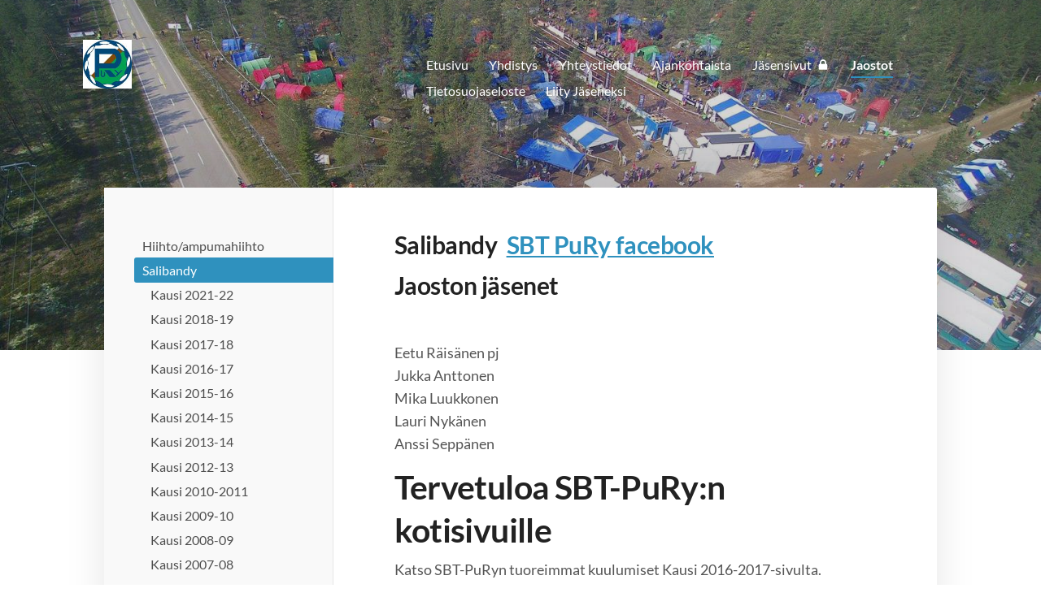

--- FILE ---
content_type: text/html; charset=utf-8
request_url: https://www.puolanganryhti.com/jaostot/salibandy/
body_size: 5571
content:
<!DOCTYPE html>
<html class="no-js" lang="fi">

<head>
  <title>Salibandy - Puolangan Ryhti</title>
  <meta charset="utf-8">
  <meta name="viewport" content="width=device-width,initial-scale=1.0">
  <link rel="preconnect" href="https://fonts.avoine.com" crossorigin>
  <link rel="preconnect" href="https://bin.yhdistysavain.fi" crossorigin>
  <script data-cookieconsent="ignore">
    document.documentElement.classList.replace('no-js', 'js')
  </script>
  
  <link href="https://fonts.avoine.com/fonts/lato/ya.css" rel="stylesheet" class="font-import">
  <link rel="stylesheet" href="/@css/browsing-1.css?b1769511820s1674738474192">
  
<link rel="canonical" href="https://www.puolanganryhti.com/jaostot/salibandy/"><meta name="description" content="Salibandy SBT PuRy facebook Jaoston jäsenet Eetu Räisänen pj Jukka Anttonen Mika Luukkonen Lauri Nykänen Anssi Seppänen Tervetuloa SBT-PuRy:n kotisivuille Katso SBT-PuRyn tuoreimmat kuulumiset Kausi…"><link rel="image_src" href="https://bin.yhdistysavain.fi/1584268/tgM3R1qR5lmMK49PGhMD0YwvRb@1200&#x3D;8CTs0hXRI7/SBT-PuRy%202022-23.jpg"><link rel="icon" href="https://bin.yhdistysavain.fi/1584268/dRLDIkKhNvd71sNdmWrQ0YobgU@32&#x3D;oLLrUUN1h6/ryhtilogo.png" type="image/png" sizes="32x32"/><meta itemprop="name" content="Salibandy"><meta itemprop="url" content="https://www.puolanganryhti.com/jaostot/salibandy/"><meta itemprop="image" content="https://bin.yhdistysavain.fi/1584268/tgM3R1qR5lmMK49PGhMD0YwvRb@1200&#x3D;8CTs0hXRI7/SBT-PuRy%202022-23.jpg"><meta property="og:type" content="website"><meta property="og:title" content="Salibandy"><meta property="og:url" content="https://www.puolanganryhti.com/jaostot/salibandy/"><meta property="og:image" content="https://bin.yhdistysavain.fi/1584268/tgM3R1qR5lmMK49PGhMD0YwvRb@1200&#x3D;8CTs0hXRI7/SBT-PuRy%202022-23.jpg"><meta property="og:image:width" content="1200"><meta property="og:image:height" content="800"><meta property="og:description" content="Salibandy SBT PuRy facebook Jaoston jäsenet Eetu Räisänen pj Jukka Anttonen Mika Luukkonen Lauri Nykänen Anssi Seppänen Tervetuloa SBT-PuRy:n kotisivuille Katso SBT-PuRyn tuoreimmat kuulumiset Kausi…"><meta property="og:site_name" content="Puolangan Ryhti"><meta name="twitter:card" content="summary_large_image"><meta name="twitter:title" content="Salibandy"><meta name="twitter:description" content="Salibandy SBT PuRy facebook Jaoston jäsenet Eetu Räisänen pj Jukka Anttonen Mika Luukkonen Lauri Nykänen Anssi Seppänen Tervetuloa SBT-PuRy:n kotisivuille Katso SBT-PuRyn tuoreimmat kuulumiset Kausi…"><meta name="twitter:image" content="https://bin.yhdistysavain.fi/1584268/tgM3R1qR5lmMK49PGhMD0YwvRb@1200&#x3D;8CTs0hXRI7/SBT-PuRy%202022-23.jpg"><link rel="preload" as="image" href="https://bin.yhdistysavain.fi/1584268/j9ghJHBGuZux492mgUwf0XUJ6v/ryhtilogo.jpeg"><link rel="preload" as="image" href="https://bin.yhdistysavain.fi/1584268/PRIO2MEZNrY9WWZmCHyc0XUJDY/KRV2016_Ilmakuva_7.jpg" imagesrcset="https://bin.yhdistysavain.fi/1584268/PRIO2MEZNrY9WWZmCHyc0XUJDY@500&#x3D;H6JUhtysbW/KRV2016_Ilmakuva_7.jpg 500w, https://bin.yhdistysavain.fi/1584268/PRIO2MEZNrY9WWZmCHyc0XUJDY@1000&#x3D;2T0cxCXwvn/KRV2016_Ilmakuva_7.jpg 1000w, https://bin.yhdistysavain.fi/1584268/PRIO2MEZNrY9WWZmCHyc0XUJDY@1500&#x3D;CUvLxykbTH/KRV2016_Ilmakuva_7.jpg 1500w, https://bin.yhdistysavain.fi/1584268/PRIO2MEZNrY9WWZmCHyc0XUJDY/KRV2016_Ilmakuva_7.jpg 2048w">

  
  <script type="module" src="/@res/ssr-browsing/ssr-browsing.js?b1769511820"></script>
</head>

<body data-styles-page-id="1">
  
  
  <div id="app" class=""><a class="skip-link noindex" href="#start-of-content">Siirry sivun sisältöön</a><div class="bartender"><!----><div class="d4-mobile-bar noindex"><!----><div class="d4-mobile-bar__col d4-mobile-bar__col--fill"><button class="d4-mobile-bar__item d4-offcanvas-toggle" data-bartender-toggle="top"><span aria-hidden="true" class="icon d4-offcanvas-toggle__icon"><svg style="fill: currentColor; width: 17px; height: 17px" width="1792" height="1792" viewBox="0 0 1792 1792" xmlns="http://www.w3.org/2000/svg">
  <path d="M1664 1344v128q0 26-19 45t-45 19h-1408q-26 0-45-19t-19-45v-128q0-26 19-45t45-19h1408q26 0 45 19t19 45zm0-512v128q0 26-19 45t-45 19h-1408q-26 0-45-19t-19-45v-128q0-26 19-45t45-19h1408q26 0 45 19t19 45zm0-512v128q0 26-19 45t-45 19h-1408q-26 0-45-19t-19-45v-128q0-26 19-45t45-19h1408q26 0 45 19t19 45z"/>
</svg>
</span><span class="d4-offcanvas-toggle__text">Valikko</span></button></div><!----></div><div class="d4-canvas d4-default bartender__content"><header><div class="d4-background-layers"><div class="d4-background-layer d4-background-layer--brightness"></div><div class="d4-background-layer d4-background-layer--overlay"></div><div class="d4-background-layer d4-background-layer--fade"></div></div><div class="d4-header-wrapper"><!----><div class="flex"><div class="flex__logo"><a class="d4-logo d4-logo--horizontal d4-logo--legacy noindex" href="/"><div class="d4-logo__image"></div><div class="d4-logo__textWrap"><span class="d4-logo__text">Puolangan Ryhti</span></div></a></div><div class="flex__nav"><nav class="d4-main-nav"><ul class="d4-main-nav__list" tabindex="-1"><!--[--><li class="d4-main-nav__item d4-main-nav__item--level-1"><a class="d4-main-nav__link" href="/" aria-current="false"><!----><span class="d4-main-nav__title">Etusivu</span><!----></a><!----></li><li class="d4-main-nav__item d4-main-nav__item--level-1"><a class="d4-main-nav__link" href="/yhdistys/" aria-current="false"><!----><span class="d4-main-nav__title">Yhdistys</span><!----></a><!----></li><li class="d4-main-nav__item d4-main-nav__item--level-1"><a class="d4-main-nav__link" href="/yhteystiedot/" aria-current="false"><!----><span class="d4-main-nav__title">Yhteystiedot</span><!----></a><!----></li><li class="d4-main-nav__item d4-main-nav__item--level-1"><a class="d4-main-nav__link" href="/uutiset/" aria-current="false"><!----><span class="d4-main-nav__title">Ajankohtaista</span><!----></a><!----></li><li class="d4-main-nav__item d4-main-nav__item--level-1"><a class="d4-main-nav__link" href="/jasensivut/" aria-current="false"><!----><span class="d4-main-nav__title">Jäsensivut</span><span aria-hidden="true" class="icon d4-main-nav__icon"><svg style="fill: currentColor; width: 10px; height: 10px" width="1792" height="1792" viewBox="0 0 1792 1792" xmlns="http://www.w3.org/2000/svg">
  <path d="M640 768h512v-192q0-106-75-181t-181-75-181 75-75 181v192zm832 96v576q0 40-28 68t-68 28h-960q-40 0-68-28t-28-68v-576q0-40 28-68t68-28h32v-192q0-184 132-316t316-132 316 132 132 316v192h32q40 0 68 28t28 68z"/>
</svg>
</span></a><!----></li><li class="d4-main-nav__item d4-main-nav__item--level-1 d4-main-nav__item--parent nav__item--has-children"><a class="d4-main-nav__link" href="/jaostot/" aria-current="false"><!----><span class="d4-main-nav__title">Jaostot</span><!----></a><!----></li><li class="d4-main-nav__item d4-main-nav__item--level-1"><a class="d4-main-nav__link" href="/tietosuojaseloste/" aria-current="false"><!----><span class="d4-main-nav__title">Tietosuojaseloste</span><!----></a><!----></li><li class="d4-main-nav__item d4-main-nav__item--level-1"><a class="d4-main-nav__link" href="/liity-jaseneksi/" aria-current="false"><!----><span class="d4-main-nav__title">Liity Jäseneksi</span><!----></a><!----></li><!--]--></ul></nav></div></div></div><!--[--><!--]--></header><div class="d4-canvas-wrapper"><div class="has-children content"><aside><nav class="d4-sub-nav"><ul class="d4-sub-nav__list" tabindex="-1"><!--[--><li class="d4-sub-nav__item d4-sub-nav__item--level-1"><a class="d4-sub-nav__link" href="/jaostot/hiihto/" aria-current="false"><!----><span class="d4-sub-nav__title">Hiihto/ampumahiihto</span><!----></a><!----></li><li class="d4-sub-nav__item d4-sub-nav__item--level-1 d4-sub-nav__item--parent d4-sub-nav__item--current nav__item--has-children"><a class="d4-sub-nav__link" href="/jaostot/salibandy/" aria-current="page"><!----><span class="d4-sub-nav__title">Salibandy</span><!----></a><!--[--><!----><ul class="d4-sub-nav__list" tabindex="-1" id="nav__list--336" aria-label="Sivun Salibandy alasivut"><!--[--><li class="d4-sub-nav__item d4-sub-nav__item--level-2"><a class="d4-sub-nav__link" href="/jaostot/salibandy/kausi-2021-22/" aria-current="false"><!----><span class="d4-sub-nav__title">Kausi 2021-22</span><!----></a><!----></li><li class="d4-sub-nav__item d4-sub-nav__item--level-2"><a class="d4-sub-nav__link" href="/jaostot/salibandy/kausi-2018-19/" aria-current="false"><!----><span class="d4-sub-nav__title">Kausi 2018-19</span><!----></a><!----></li><li class="d4-sub-nav__item d4-sub-nav__item--level-2"><a class="d4-sub-nav__link" href="/jaostot/salibandy/kausi-2017-18/" aria-current="false"><!----><span class="d4-sub-nav__title">Kausi 2017-18</span><!----></a><!----></li><li class="d4-sub-nav__item d4-sub-nav__item--level-2"><a class="d4-sub-nav__link" href="/jaostot/salibandy/kausi-2016-17/" aria-current="false"><!----><span class="d4-sub-nav__title">Kausi 2016-17</span><!----></a><!----></li><li class="d4-sub-nav__item d4-sub-nav__item--level-2"><a class="d4-sub-nav__link" href="/jaostot/salibandy/kausi-2015-16/" aria-current="false"><!----><span class="d4-sub-nav__title">Kausi 2015-16</span><!----></a><!----></li><li class="d4-sub-nav__item d4-sub-nav__item--level-2"><a class="d4-sub-nav__link" href="/jaostot/salibandy/kausi-2014-15/" aria-current="false"><!----><span class="d4-sub-nav__title">Kausi 2014-15</span><!----></a><!----></li><li class="d4-sub-nav__item d4-sub-nav__item--level-2"><a class="d4-sub-nav__link" href="/jaostot/salibandy/kausi-2013-14/" aria-current="false"><!----><span class="d4-sub-nav__title">Kausi 2013-14</span><!----></a><!----></li><li class="d4-sub-nav__item d4-sub-nav__item--level-2"><a class="d4-sub-nav__link" href="/jaostot/salibandy/kausi_2012-13/" aria-current="false"><!----><span class="d4-sub-nav__title">Kausi 2012-13</span><!----></a><!----></li><li class="d4-sub-nav__item d4-sub-nav__item--level-2"><a class="d4-sub-nav__link" href="/jaostot/salibandy/kausi_2010-2011/" aria-current="false"><!----><span class="d4-sub-nav__title">Kausi 2010-2011</span><!----></a><!----></li><li class="d4-sub-nav__item d4-sub-nav__item--level-2"><a class="d4-sub-nav__link" href="/jaostot/salibandy/kausi_2009-10/" aria-current="false"><!----><span class="d4-sub-nav__title">Kausi 2009-10</span><!----></a><!----></li><li class="d4-sub-nav__item d4-sub-nav__item--level-2"><a class="d4-sub-nav__link" href="/jaostot/salibandy/kausi_2008-09/" aria-current="false"><!----><span class="d4-sub-nav__title">Kausi 2008-09</span><!----></a><!----></li><li class="d4-sub-nav__item d4-sub-nav__item--level-2"><a class="d4-sub-nav__link" href="/jaostot/salibandy/kausi_2007-08/" aria-current="false"><!----><span class="d4-sub-nav__title">Kausi 2007-08</span><!----></a><!----></li><!--]--></ul><!--]--></li><li class="d4-sub-nav__item d4-sub-nav__item--level-1"><a class="d4-sub-nav__link" href="/jaostot/suunnistus/" aria-current="false"><!----><span class="d4-sub-nav__title">Suunnistus</span><!----></a><!----></li><li class="d4-sub-nav__item d4-sub-nav__item--level-1"><a class="d4-sub-nav__link" href="/jaostot/jaakiekko2/" aria-current="false"><!----><span class="d4-sub-nav__title">Jääkiekko</span><!----></a><!----></li><li class="d4-sub-nav__item d4-sub-nav__item--level-1"><a class="d4-sub-nav__link" href="/jaostot/lentopallo/" aria-current="false"><!----><span class="d4-sub-nav__title">Lentopallo</span><!----></a><!----></li><!--]--></ul></nav><div class="zone-container"><div class="zone" data-zone-id="75sidebar"><!----><!--[--><!--[--><div class="widget-container" id="wc-S8VmlGun7gYzpMbPaOpM"><!----></div><!--]--><!--]--><!----></div><!----></div></aside><main role="main" id="start-of-content"><div class="zone-container"><div class="zone" data-zone-id="50main"><!----><!--[--><!--[--><div class="widget-container" id="wc-kkXb2fDkuP7exq0TUHwf"><div id="widget-kkXb2fDkuP7exq0TUHwf" class="widget widget-text"><!--[--><div><h2>Salibandy  <a href="https://www.facebook.com/search/top?q=sbt%20pury" rel="noopener" target="_blank">SBT PuRy facebook</a></h2></div><!--]--></div></div><!--]--><!--[--><div class="widget-container" id="wc-6hk589RmODhIhmAWoZnz"><div id="widget-6hk589RmODhIhmAWoZnz" class="widget widget-text"><!--[--><div><h2>Jaoston jäsenet</h2><p> </p><p>Eetu Räisänen pj       <br />Jukka Anttonen<br />Mika Luukkonen<br />Lauri Nykänen<br />Anssi Seppänen</p></div><!--]--></div></div><!--]--><!--[--><div class="widget-container" id="wc-72R7sPTFV3NwHtWTRI9i"><div id="widget-72R7sPTFV3NwHtWTRI9i" class="widget widget-text"><!--[--><div><h1>Tervetuloa SBT-PuRy:n kotisivuille</h1><p>Katso SBT-PuRyn tuoreimmat kuulumiset Kausi 2016-2017-sivulta. Tervetuloa Kannustamaan.</p><p> </p><p>   </p></div><!--]--></div></div><!--]--><!--[--><div class="widget-container" id="wc-w4PuHDPmR8VAVAt1kTrh"><div id="widget-w4PuHDPmR8VAVAt1kTrh" class="widget widget-image"><!--[--><figure class="widget-image__figure"><div class="d4-image-container" style="max-width:2048px;"><div style="padding-bottom:66.650390625%;"><img src="https://bin.yhdistysavain.fi/1584268/tgM3R1qR5lmMK49PGhMD0YwvRb@1000=h4LursAKSY/SBT-PuRy%202022-23.jpg" srcset="https://bin.yhdistysavain.fi/1584268/tgM3R1qR5lmMK49PGhMD0YwvRb@500=OwCzq6RYYf/SBT-PuRy%202022-23.jpg 500w, https://bin.yhdistysavain.fi/1584268/tgM3R1qR5lmMK49PGhMD0YwvRb@1000=h4LursAKSY/SBT-PuRy%202022-23.jpg 1000w, https://bin.yhdistysavain.fi/1584268/tgM3R1qR5lmMK49PGhMD0YwvRb@1500=tCNkJh1GF2/SBT-PuRy%202022-23.jpg 1500w, https://bin.yhdistysavain.fi/1584268/tgM3R1qR5lmMK49PGhMD0YwvRb/SBT-PuRy%202022-23.jpg 2048w" width="2048" height="1365" alt></div></div><figcaption class="widget-image__figcaption">Joukkue kaudella 2022-23</figcaption></figure><!--]--></div></div><!--]--><!--[--><div class="widget-container" id="wc-8GsZ2QnfprNpbjOnaSnL"><div id="widget-8GsZ2QnfprNpbjOnaSnL" class="widget widget-image"><!--[--><figure class="widget-image__figure"><div class="d4-image-container" style="max-width:326px;"><div style="padding-bottom:66.56441717791411%;"><img src="https://bin.yhdistysavain.fi/1584268/C09ZQ2JkqPSETFDqNXYw0XUJOc/SBT-PuRy.jpeg" width="326" height="217" alt></div></div><figcaption class="widget-image__figcaption">Joukkue kaudella 2012-13</figcaption></figure><!--]--></div></div><!--]--><!--[--><div class="widget-container" id="wc-PCJmG61ROUPjQxyxq0LE"><div id="widget-PCJmG61ROUPjQxyxq0LE" class="widget widget-image"><!--[--><figure class="widget-image__figure"><div class="d4-image-container" style="max-width:940px;"><div style="padding-bottom:56.276595744680854%;"><img src="https://bin.yhdistysavain.fi/1584268/NTKHrVHDwMuMaLOUtbEx0XUJOd/20151017_184521.jpeg" srcset="https://bin.yhdistysavain.fi/1584268/NTKHrVHDwMuMaLOUtbEx0XUJOd@500=g5w8A5vix3/20151017_184521.jpeg 500w, https://bin.yhdistysavain.fi/1584268/NTKHrVHDwMuMaLOUtbEx0XUJOd/20151017_184521.jpeg 940w" width="940" height="529" alt></div></div><figcaption class="widget-image__figcaption">Joukkue kaudella 2015-16</figcaption></figure><!--]--></div></div><!--]--><!--]--><!----></div><!----></div></main></div><footer class="d4-footer"><div class="d4-footer__wrap flex"><div class="d4-footer__copylogin copylogin"><span><a id="login-link" href="/@admin/website/?page=%2Fjaostot%2Fsalibandy%2F" target="_top" rel="nofollow" aria-label="Kirjaudu sivustolle"> © </a> Puolangan Ryhti</span></div><div class="d4-footer__menu footer-menu" data-widget-edit-tip=""><ul><!----><!----><li class="footer-menu__iconItem"><a class="footer-menu__iconLink" href="https://www.facebook.com/groups/647522073350555" target="_blank"><span aria-hidden="true" class="icon footer-menu__icon"><svg style="fill: currentColor; width: 16px; height: 16px" width="1792" height="1792" viewBox="0 0 1792 1792" xmlns="http://www.w3.org/2000/svg" fill="#819798">
  <path d="M1343 12v264h-157q-86 0-116 36t-30 108v189h293l-39 296h-254v759h-306v-759h-255v-296h255v-218q0-186 104-288.5t277-102.5q147 0 228 12z"/>
</svg>
</span><span class="sr-only">Facebook</span></a></li><!----><!----><li><a href="https://www.yhdistysavain.fi" class="made-with" target="_blank" rel="noopener">Tehty Yhdistysavaimella</a></li></ul></div></div></footer></div></div><div class="d4-offcanvas d4-offcanvas--top bartender__bar bartender__bar--top" aria-label="Valikko" mode="float"><!----><nav class="d4-mobile-nav"><ul class="d4-mobile-nav__list" tabindex="-1"><!--[--><li class="d4-mobile-nav__item d4-mobile-nav__item--level-1"><a class="d4-mobile-nav__link" href="/" aria-current="false"><!----><span class="d4-mobile-nav__title">Etusivu</span><!----></a><!----></li><li class="d4-mobile-nav__item d4-mobile-nav__item--level-1"><a class="d4-mobile-nav__link" href="/yhdistys/" aria-current="false"><!----><span class="d4-mobile-nav__title">Yhdistys</span><!----></a><!----></li><li class="d4-mobile-nav__item d4-mobile-nav__item--level-1"><a class="d4-mobile-nav__link" href="/yhteystiedot/" aria-current="false"><!----><span class="d4-mobile-nav__title">Yhteystiedot</span><!----></a><!----></li><li class="d4-mobile-nav__item d4-mobile-nav__item--level-1"><a class="d4-mobile-nav__link" href="/uutiset/" aria-current="false"><!----><span class="d4-mobile-nav__title">Ajankohtaista</span><!----></a><!----></li><li class="d4-mobile-nav__item d4-mobile-nav__item--level-1"><a class="d4-mobile-nav__link" href="/jasensivut/" aria-current="false"><!----><span class="d4-mobile-nav__title">Jäsensivut</span><span aria-hidden="true" class="icon d4-mobile-nav__icon"><svg style="fill: currentColor; width: 10px; height: 10px" width="1792" height="1792" viewBox="0 0 1792 1792" xmlns="http://www.w3.org/2000/svg">
  <path d="M640 768h512v-192q0-106-75-181t-181-75-181 75-75 181v192zm832 96v576q0 40-28 68t-68 28h-960q-40 0-68-28t-28-68v-576q0-40 28-68t68-28h32v-192q0-184 132-316t316-132 316 132 132 316v192h32q40 0 68 28t28 68z"/>
</svg>
</span></a><!----></li><li class="d4-mobile-nav__item d4-mobile-nav__item--level-1 d4-mobile-nav__item--parent d4-mobile-nav__item--has-children"><a class="d4-mobile-nav__link" href="/jaostot/" aria-current="false"><!----><span class="d4-mobile-nav__title">Jaostot</span><!----></a><!--[--><button class="navExpand navExpand--active" data-text-expand="Näytä sivun Jaostot alasivut" data-text-unexpand="Piilota sivun Jaostot alasivut" aria-label="Näytä sivun Jaostot alasivut" aria-controls="nav__list--326" aria-expanded="true"><span aria-hidden="true" class="icon navExpand__icon navExpand__icon--plus"><svg style="fill: currentColor; width: 14px; height: 14px" width="11" height="11" viewBox="0 0 11 11" xmlns="http://www.w3.org/2000/svg">
  <path d="M11 5.182v.636c0 .227-.08.42-.24.58-.158.16-.35.238-.578.238H6.636v3.546c0 .227-.08.42-.238.58-.16.158-.353.238-.58.238h-.636c-.227 0-.42-.08-.58-.24-.16-.158-.238-.35-.238-.578V6.636H.818c-.227 0-.42-.08-.58-.238C.08 6.238 0 6.045 0 5.818v-.636c0-.227.08-.42.24-.58.158-.16.35-.238.578-.238h3.546V.818c0-.227.08-.42.238-.58.16-.158.353-.238.58-.238h.636c.227 0 .42.08.58.24.16.158.238.35.238.578v3.546h3.546c.227 0 .42.08.58.238.158.16.238.353.238.58z" fill-rule="nonzero"/>
</svg>
</span><span aria-hidden="true" class="icon navExpand__icon navExpand__icon--minus"><svg style="fill: currentColor; width: 14px; height: 14px" width="1792" height="1792" viewBox="0 0 1792 1792" xmlns="http://www.w3.org/2000/svg">
  <path d="M1600 736v192q0 40-28 68t-68 28h-1216q-40 0-68-28t-28-68v-192q0-40 28-68t68-28h1216q40 0 68 28t28 68z"/>
</svg>
</span></button><ul class="d4-mobile-nav__list" tabindex="-1" id="nav__list--326" aria-label="Sivun Jaostot alasivut"><!--[--><li class="d4-mobile-nav__item d4-mobile-nav__item--level-2 d4-mobile-nav__item--has-children"><a class="d4-mobile-nav__link" href="/jaostot/hiihto/" aria-current="false"><!----><span class="d4-mobile-nav__title">Hiihto/ampumahiihto</span><!----></a><!--[--><button class="navExpand navExpand--active" data-text-expand="Näytä sivun Hiihto/ampumahiihto alasivut" data-text-unexpand="Piilota sivun Hiihto/ampumahiihto alasivut" aria-label="Näytä sivun Hiihto/ampumahiihto alasivut" aria-controls="nav__list--328" aria-expanded="true"><span aria-hidden="true" class="icon navExpand__icon navExpand__icon--plus"><svg style="fill: currentColor; width: 14px; height: 14px" width="11" height="11" viewBox="0 0 11 11" xmlns="http://www.w3.org/2000/svg">
  <path d="M11 5.182v.636c0 .227-.08.42-.24.58-.158.16-.35.238-.578.238H6.636v3.546c0 .227-.08.42-.238.58-.16.158-.353.238-.58.238h-.636c-.227 0-.42-.08-.58-.24-.16-.158-.238-.35-.238-.578V6.636H.818c-.227 0-.42-.08-.58-.238C.08 6.238 0 6.045 0 5.818v-.636c0-.227.08-.42.24-.58.158-.16.35-.238.578-.238h3.546V.818c0-.227.08-.42.238-.58.16-.158.353-.238.58-.238h.636c.227 0 .42.08.58.24.16.158.238.35.238.578v3.546h3.546c.227 0 .42.08.58.238.158.16.238.353.238.58z" fill-rule="nonzero"/>
</svg>
</span><span aria-hidden="true" class="icon navExpand__icon navExpand__icon--minus"><svg style="fill: currentColor; width: 14px; height: 14px" width="1792" height="1792" viewBox="0 0 1792 1792" xmlns="http://www.w3.org/2000/svg">
  <path d="M1600 736v192q0 40-28 68t-68 28h-1216q-40 0-68-28t-28-68v-192q0-40 28-68t68-28h1216q40 0 68 28t28 68z"/>
</svg>
</span></button><ul class="d4-mobile-nav__list" tabindex="-1" id="nav__list--328" aria-label="Sivun Hiihto/ampumahiihto alasivut"><!--[--><li class="d4-mobile-nav__item d4-mobile-nav__item--level-3"><a class="d4-mobile-nav__link" href="/jaostot/hiihto/fis-hiihdot/" aria-current="false"><!----><span class="d4-mobile-nav__title">FIS-hiihdot</span><!----></a><!----></li><li class="d4-mobile-nav__item d4-mobile-nav__item--level-3 d4-mobile-nav__item--has-children"><a class="d4-mobile-nav__link" href="/jaostot/hiihto/tuloksia/" aria-current="false"><!----><span class="d4-mobile-nav__title">Tuloksia</span><!----></a><!--[--><button class="navExpand navExpand--active" data-text-expand="Näytä sivun Tuloksia alasivut" data-text-unexpand="Piilota sivun Tuloksia alasivut" aria-label="Näytä sivun Tuloksia alasivut" aria-controls="nav__list--330" aria-expanded="true"><span aria-hidden="true" class="icon navExpand__icon navExpand__icon--plus"><svg style="fill: currentColor; width: 14px; height: 14px" width="11" height="11" viewBox="0 0 11 11" xmlns="http://www.w3.org/2000/svg">
  <path d="M11 5.182v.636c0 .227-.08.42-.24.58-.158.16-.35.238-.578.238H6.636v3.546c0 .227-.08.42-.238.58-.16.158-.353.238-.58.238h-.636c-.227 0-.42-.08-.58-.24-.16-.158-.238-.35-.238-.578V6.636H.818c-.227 0-.42-.08-.58-.238C.08 6.238 0 6.045 0 5.818v-.636c0-.227.08-.42.24-.58.158-.16.35-.238.578-.238h3.546V.818c0-.227.08-.42.238-.58.16-.158.353-.238.58-.238h.636c.227 0 .42.08.58.24.16.158.238.35.238.578v3.546h3.546c.227 0 .42.08.58.238.158.16.238.353.238.58z" fill-rule="nonzero"/>
</svg>
</span><span aria-hidden="true" class="icon navExpand__icon navExpand__icon--minus"><svg style="fill: currentColor; width: 14px; height: 14px" width="1792" height="1792" viewBox="0 0 1792 1792" xmlns="http://www.w3.org/2000/svg">
  <path d="M1600 736v192q0 40-28 68t-68 28h-1216q-40 0-68-28t-28-68v-192q0-40 28-68t68-28h1216q40 0 68 28t28 68z"/>
</svg>
</span></button><ul class="d4-mobile-nav__list" tabindex="-1" id="nav__list--330" aria-label="Sivun Tuloksia alasivut"><!--[--><li class="d4-mobile-nav__item d4-mobile-nav__item--level-4"><a class="d4-mobile-nav__link" href="/jaostot/hiihto/tuloksia/2011-2012/" aria-current="false"><!----><span class="d4-mobile-nav__title">2011-2012</span><!----></a><!----></li><li class="d4-mobile-nav__item d4-mobile-nav__item--level-4"><a class="d4-mobile-nav__link" href="/jaostot/hiihto/tuloksia/2010-2011/" aria-current="false"><!----><span class="d4-mobile-nav__title">2010-2011</span><!----></a><!----></li><!--]--></ul><!--]--></li><li class="d4-mobile-nav__item d4-mobile-nav__item--level-3"><a class="d4-mobile-nav__link" href="/jaostot/hiihto/kuvia/" aria-current="false"><!----><span class="d4-mobile-nav__title">Kuvia</span><!----></a><!----></li><!--]--></ul><!--]--></li><li class="d4-mobile-nav__item d4-mobile-nav__item--level-2 d4-mobile-nav__item--parent d4-mobile-nav__item--current d4-mobile-nav__item--has-children"><a class="d4-mobile-nav__link" href="/jaostot/salibandy/" aria-current="page"><!----><span class="d4-mobile-nav__title">Salibandy</span><!----></a><!--[--><button class="navExpand navExpand--active" data-text-expand="Näytä sivun Salibandy alasivut" data-text-unexpand="Piilota sivun Salibandy alasivut" aria-label="Näytä sivun Salibandy alasivut" aria-controls="nav__list--336" aria-expanded="true"><span aria-hidden="true" class="icon navExpand__icon navExpand__icon--plus"><svg style="fill: currentColor; width: 14px; height: 14px" width="11" height="11" viewBox="0 0 11 11" xmlns="http://www.w3.org/2000/svg">
  <path d="M11 5.182v.636c0 .227-.08.42-.24.58-.158.16-.35.238-.578.238H6.636v3.546c0 .227-.08.42-.238.58-.16.158-.353.238-.58.238h-.636c-.227 0-.42-.08-.58-.24-.16-.158-.238-.35-.238-.578V6.636H.818c-.227 0-.42-.08-.58-.238C.08 6.238 0 6.045 0 5.818v-.636c0-.227.08-.42.24-.58.158-.16.35-.238.578-.238h3.546V.818c0-.227.08-.42.238-.58.16-.158.353-.238.58-.238h.636c.227 0 .42.08.58.24.16.158.238.35.238.578v3.546h3.546c.227 0 .42.08.58.238.158.16.238.353.238.58z" fill-rule="nonzero"/>
</svg>
</span><span aria-hidden="true" class="icon navExpand__icon navExpand__icon--minus"><svg style="fill: currentColor; width: 14px; height: 14px" width="1792" height="1792" viewBox="0 0 1792 1792" xmlns="http://www.w3.org/2000/svg">
  <path d="M1600 736v192q0 40-28 68t-68 28h-1216q-40 0-68-28t-28-68v-192q0-40 28-68t68-28h1216q40 0 68 28t28 68z"/>
</svg>
</span></button><ul class="d4-mobile-nav__list" tabindex="-1" id="nav__list--336" aria-label="Sivun Salibandy alasivut"><!--[--><li class="d4-mobile-nav__item d4-mobile-nav__item--level-3"><a class="d4-mobile-nav__link" href="/jaostot/salibandy/kausi-2021-22/" aria-current="false"><!----><span class="d4-mobile-nav__title">Kausi 2021-22</span><!----></a><!----></li><li class="d4-mobile-nav__item d4-mobile-nav__item--level-3"><a class="d4-mobile-nav__link" href="/jaostot/salibandy/kausi-2018-19/" aria-current="false"><!----><span class="d4-mobile-nav__title">Kausi 2018-19</span><!----></a><!----></li><li class="d4-mobile-nav__item d4-mobile-nav__item--level-3"><a class="d4-mobile-nav__link" href="/jaostot/salibandy/kausi-2017-18/" aria-current="false"><!----><span class="d4-mobile-nav__title">Kausi 2017-18</span><!----></a><!----></li><li class="d4-mobile-nav__item d4-mobile-nav__item--level-3 d4-mobile-nav__item--has-children"><a class="d4-mobile-nav__link" href="/jaostot/salibandy/kausi-2016-17/" aria-current="false"><!----><span class="d4-mobile-nav__title">Kausi 2016-17</span><!----></a><!--[--><button class="navExpand navExpand--active" data-text-expand="Näytä sivun Kausi 2016-17 alasivut" data-text-unexpand="Piilota sivun Kausi 2016-17 alasivut" aria-label="Näytä sivun Kausi 2016-17 alasivut" aria-controls="nav__list--340" aria-expanded="true"><span aria-hidden="true" class="icon navExpand__icon navExpand__icon--plus"><svg style="fill: currentColor; width: 14px; height: 14px" width="11" height="11" viewBox="0 0 11 11" xmlns="http://www.w3.org/2000/svg">
  <path d="M11 5.182v.636c0 .227-.08.42-.24.58-.158.16-.35.238-.578.238H6.636v3.546c0 .227-.08.42-.238.58-.16.158-.353.238-.58.238h-.636c-.227 0-.42-.08-.58-.24-.16-.158-.238-.35-.238-.578V6.636H.818c-.227 0-.42-.08-.58-.238C.08 6.238 0 6.045 0 5.818v-.636c0-.227.08-.42.24-.58.158-.16.35-.238.578-.238h3.546V.818c0-.227.08-.42.238-.58.16-.158.353-.238.58-.238h.636c.227 0 .42.08.58.24.16.158.238.35.238.578v3.546h3.546c.227 0 .42.08.58.238.158.16.238.353.238.58z" fill-rule="nonzero"/>
</svg>
</span><span aria-hidden="true" class="icon navExpand__icon navExpand__icon--minus"><svg style="fill: currentColor; width: 14px; height: 14px" width="1792" height="1792" viewBox="0 0 1792 1792" xmlns="http://www.w3.org/2000/svg">
  <path d="M1600 736v192q0 40-28 68t-68 28h-1216q-40 0-68-28t-28-68v-192q0-40 28-68t68-28h1216q40 0 68 28t28 68z"/>
</svg>
</span></button><ul class="d4-mobile-nav__list" tabindex="-1" id="nav__list--340" aria-label="Sivun Kausi 2016-17 alasivut"><!--[--><li class="d4-mobile-nav__item d4-mobile-nav__item--level-4"><a class="d4-mobile-nav__link" href="/jaostot/salibandy/kausi-2016-17/joukkue/" aria-current="false"><!----><span class="d4-mobile-nav__title">Joukkue</span><!----></a><!----></li><li class="d4-mobile-nav__item d4-mobile-nav__item--level-4"><a class="d4-mobile-nav__link" href="/jaostot/salibandy/kausi-2016-17/otteluohjelma/" aria-current="false"><!----><span class="d4-mobile-nav__title">Otteluohjelma</span><!----></a><!----></li><li class="d4-mobile-nav__item d4-mobile-nav__item--level-4"><a class="d4-mobile-nav__link" href="/jaostot/salibandy/kausi-2016-17/raportit/" aria-current="false"><!----><span class="d4-mobile-nav__title">Raportit</span><!----></a><!----></li><li class="d4-mobile-nav__item d4-mobile-nav__item--level-4"><a class="d4-mobile-nav__link" href="/jaostot/salibandy/kausi-2016-17/sisainen-pisteporssi/" aria-current="false"><!----><span class="d4-mobile-nav__title">Sisäinen pistepörssi</span><!----></a><!----></li><li class="d4-mobile-nav__item d4-mobile-nav__item--level-4"><a class="d4-mobile-nav__link" href="/jaostot/salibandy/kausi-2016-17/sarjataulukko/" aria-current="false"><!----><span class="d4-mobile-nav__title">Sarjataulukko</span><!----></a><!----></li><!--]--></ul><!--]--></li><li class="d4-mobile-nav__item d4-mobile-nav__item--level-3 d4-mobile-nav__item--has-children"><a class="d4-mobile-nav__link" href="/jaostot/salibandy/kausi-2015-16/" aria-current="false"><!----><span class="d4-mobile-nav__title">Kausi 2015-16</span><!----></a><!--[--><button class="navExpand navExpand--active" data-text-expand="Näytä sivun Kausi 2015-16 alasivut" data-text-unexpand="Piilota sivun Kausi 2015-16 alasivut" aria-label="Näytä sivun Kausi 2015-16 alasivut" aria-controls="nav__list--346" aria-expanded="true"><span aria-hidden="true" class="icon navExpand__icon navExpand__icon--plus"><svg style="fill: currentColor; width: 14px; height: 14px" width="11" height="11" viewBox="0 0 11 11" xmlns="http://www.w3.org/2000/svg">
  <path d="M11 5.182v.636c0 .227-.08.42-.24.58-.158.16-.35.238-.578.238H6.636v3.546c0 .227-.08.42-.238.58-.16.158-.353.238-.58.238h-.636c-.227 0-.42-.08-.58-.24-.16-.158-.238-.35-.238-.578V6.636H.818c-.227 0-.42-.08-.58-.238C.08 6.238 0 6.045 0 5.818v-.636c0-.227.08-.42.24-.58.158-.16.35-.238.578-.238h3.546V.818c0-.227.08-.42.238-.58.16-.158.353-.238.58-.238h.636c.227 0 .42.08.58.24.16.158.238.35.238.578v3.546h3.546c.227 0 .42.08.58.238.158.16.238.353.238.58z" fill-rule="nonzero"/>
</svg>
</span><span aria-hidden="true" class="icon navExpand__icon navExpand__icon--minus"><svg style="fill: currentColor; width: 14px; height: 14px" width="1792" height="1792" viewBox="0 0 1792 1792" xmlns="http://www.w3.org/2000/svg">
  <path d="M1600 736v192q0 40-28 68t-68 28h-1216q-40 0-68-28t-28-68v-192q0-40 28-68t68-28h1216q40 0 68 28t28 68z"/>
</svg>
</span></button><ul class="d4-mobile-nav__list" tabindex="-1" id="nav__list--346" aria-label="Sivun Kausi 2015-16 alasivut"><!--[--><li class="d4-mobile-nav__item d4-mobile-nav__item--level-4"><a class="d4-mobile-nav__link" href="/jaostot/salibandy/kausi-2015-16/joukkue/" aria-current="false"><!----><span class="d4-mobile-nav__title">Joukkue</span><!----></a><!----></li><li class="d4-mobile-nav__item d4-mobile-nav__item--level-4"><a class="d4-mobile-nav__link" href="/jaostot/salibandy/kausi-2015-16/raportit/" aria-current="false"><!----><span class="d4-mobile-nav__title">Raportit</span><!----></a><!----></li><li class="d4-mobile-nav__item d4-mobile-nav__item--level-4 d4-mobile-nav__item--has-children"><a class="d4-mobile-nav__link" href="/jaostot/salibandy/kausi-2015-16/sisainen-pisteporssi/" aria-current="false"><!----><span class="d4-mobile-nav__title">Sisäinen Pistepörssi</span><!----></a><!--[--><button class="navExpand navExpand--active" data-text-expand="Näytä sivun Sisäinen Pistepörssi alasivut" data-text-unexpand="Piilota sivun Sisäinen Pistepörssi alasivut" aria-label="Näytä sivun Sisäinen Pistepörssi alasivut" aria-controls="nav__list--349" aria-expanded="true"><span aria-hidden="true" class="icon navExpand__icon navExpand__icon--plus"><svg style="fill: currentColor; width: 14px; height: 14px" width="11" height="11" viewBox="0 0 11 11" xmlns="http://www.w3.org/2000/svg">
  <path d="M11 5.182v.636c0 .227-.08.42-.24.58-.158.16-.35.238-.578.238H6.636v3.546c0 .227-.08.42-.238.58-.16.158-.353.238-.58.238h-.636c-.227 0-.42-.08-.58-.24-.16-.158-.238-.35-.238-.578V6.636H.818c-.227 0-.42-.08-.58-.238C.08 6.238 0 6.045 0 5.818v-.636c0-.227.08-.42.24-.58.158-.16.35-.238.578-.238h3.546V.818c0-.227.08-.42.238-.58.16-.158.353-.238.58-.238h.636c.227 0 .42.08.58.24.16.158.238.35.238.578v3.546h3.546c.227 0 .42.08.58.238.158.16.238.353.238.58z" fill-rule="nonzero"/>
</svg>
</span><span aria-hidden="true" class="icon navExpand__icon navExpand__icon--minus"><svg style="fill: currentColor; width: 14px; height: 14px" width="1792" height="1792" viewBox="0 0 1792 1792" xmlns="http://www.w3.org/2000/svg">
  <path d="M1600 736v192q0 40-28 68t-68 28h-1216q-40 0-68-28t-28-68v-192q0-40 28-68t68-28h1216q40 0 68 28t28 68z"/>
</svg>
</span></button><ul class="d4-mobile-nav__list" tabindex="-1" id="nav__list--349" aria-label="Sivun Sisäinen Pistepörssi alasivut"><!--[--><li class="d4-mobile-nav__item d4-mobile-nav__item--level-5"><a class="d4-mobile-nav__link" href="/jaostot/salibandy/kausi-2015-16/sisainen-pisteporssi/sarjataulukko/" aria-current="false"><!----><span class="d4-mobile-nav__title">Sarjataulukko</span><!----></a><!----></li><!--]--></ul><!--]--></li><!--]--></ul><!--]--></li><li class="d4-mobile-nav__item d4-mobile-nav__item--level-3 d4-mobile-nav__item--has-children"><a class="d4-mobile-nav__link" href="/jaostot/salibandy/kausi-2014-15/" aria-current="false"><!----><span class="d4-mobile-nav__title">Kausi 2014-15</span><!----></a><!--[--><button class="navExpand navExpand--active" data-text-expand="Näytä sivun Kausi 2014-15 alasivut" data-text-unexpand="Piilota sivun Kausi 2014-15 alasivut" aria-label="Näytä sivun Kausi 2014-15 alasivut" aria-controls="nav__list--351" aria-expanded="true"><span aria-hidden="true" class="icon navExpand__icon navExpand__icon--plus"><svg style="fill: currentColor; width: 14px; height: 14px" width="11" height="11" viewBox="0 0 11 11" xmlns="http://www.w3.org/2000/svg">
  <path d="M11 5.182v.636c0 .227-.08.42-.24.58-.158.16-.35.238-.578.238H6.636v3.546c0 .227-.08.42-.238.58-.16.158-.353.238-.58.238h-.636c-.227 0-.42-.08-.58-.24-.16-.158-.238-.35-.238-.578V6.636H.818c-.227 0-.42-.08-.58-.238C.08 6.238 0 6.045 0 5.818v-.636c0-.227.08-.42.24-.58.158-.16.35-.238.578-.238h3.546V.818c0-.227.08-.42.238-.58.16-.158.353-.238.58-.238h.636c.227 0 .42.08.58.24.16.158.238.35.238.578v3.546h3.546c.227 0 .42.08.58.238.158.16.238.353.238.58z" fill-rule="nonzero"/>
</svg>
</span><span aria-hidden="true" class="icon navExpand__icon navExpand__icon--minus"><svg style="fill: currentColor; width: 14px; height: 14px" width="1792" height="1792" viewBox="0 0 1792 1792" xmlns="http://www.w3.org/2000/svg">
  <path d="M1600 736v192q0 40-28 68t-68 28h-1216q-40 0-68-28t-28-68v-192q0-40 28-68t68-28h1216q40 0 68 28t28 68z"/>
</svg>
</span></button><ul class="d4-mobile-nav__list" tabindex="-1" id="nav__list--351" aria-label="Sivun Kausi 2014-15 alasivut"><!--[--><li class="d4-mobile-nav__item d4-mobile-nav__item--level-4"><a class="d4-mobile-nav__link" href="/jaostot/salibandy/kausi-2014-15/joukkue/" aria-current="false"><!----><span class="d4-mobile-nav__title">Joukkue</span><!----></a><!----></li><li class="d4-mobile-nav__item d4-mobile-nav__item--level-4"><a class="d4-mobile-nav__link" href="/jaostot/salibandy/kausi-2014-15/raportit/" aria-current="false"><!----><span class="d4-mobile-nav__title">Raportit</span><!----></a><!----></li><li class="d4-mobile-nav__item d4-mobile-nav__item--level-4"><a class="d4-mobile-nav__link" href="/jaostot/salibandy/kausi-2014-15/sarjataulukko/" aria-current="false"><!----><span class="d4-mobile-nav__title">Sarjataulukko</span><!----></a><!----></li><li class="d4-mobile-nav__item d4-mobile-nav__item--level-4"><a class="d4-mobile-nav__link" href="/jaostot/salibandy/kausi-2014-15/sisainen-pisteporssi/" aria-current="false"><!----><span class="d4-mobile-nav__title">Sisäinen pistepörssi</span><!----></a><!----></li><!--]--></ul><!--]--></li><li class="d4-mobile-nav__item d4-mobile-nav__item--level-3 d4-mobile-nav__item--has-children"><a class="d4-mobile-nav__link" href="/jaostot/salibandy/kausi-2013-14/" aria-current="false"><!----><span class="d4-mobile-nav__title">Kausi 2013-14</span><!----></a><!--[--><button class="navExpand navExpand--active" data-text-expand="Näytä sivun Kausi 2013-14 alasivut" data-text-unexpand="Piilota sivun Kausi 2013-14 alasivut" aria-label="Näytä sivun Kausi 2013-14 alasivut" aria-controls="nav__list--356" aria-expanded="true"><span aria-hidden="true" class="icon navExpand__icon navExpand__icon--plus"><svg style="fill: currentColor; width: 14px; height: 14px" width="11" height="11" viewBox="0 0 11 11" xmlns="http://www.w3.org/2000/svg">
  <path d="M11 5.182v.636c0 .227-.08.42-.24.58-.158.16-.35.238-.578.238H6.636v3.546c0 .227-.08.42-.238.58-.16.158-.353.238-.58.238h-.636c-.227 0-.42-.08-.58-.24-.16-.158-.238-.35-.238-.578V6.636H.818c-.227 0-.42-.08-.58-.238C.08 6.238 0 6.045 0 5.818v-.636c0-.227.08-.42.24-.58.158-.16.35-.238.578-.238h3.546V.818c0-.227.08-.42.238-.58.16-.158.353-.238.58-.238h.636c.227 0 .42.08.58.24.16.158.238.35.238.578v3.546h3.546c.227 0 .42.08.58.238.158.16.238.353.238.58z" fill-rule="nonzero"/>
</svg>
</span><span aria-hidden="true" class="icon navExpand__icon navExpand__icon--minus"><svg style="fill: currentColor; width: 14px; height: 14px" width="1792" height="1792" viewBox="0 0 1792 1792" xmlns="http://www.w3.org/2000/svg">
  <path d="M1600 736v192q0 40-28 68t-68 28h-1216q-40 0-68-28t-28-68v-192q0-40 28-68t68-28h1216q40 0 68 28t28 68z"/>
</svg>
</span></button><ul class="d4-mobile-nav__list" tabindex="-1" id="nav__list--356" aria-label="Sivun Kausi 2013-14 alasivut"><!--[--><li class="d4-mobile-nav__item d4-mobile-nav__item--level-4"><a class="d4-mobile-nav__link" href="/jaostot/salibandy/kausi-2013-14/joukkue/" aria-current="false"><!----><span class="d4-mobile-nav__title">Joukkue</span><!----></a><!----></li><li class="d4-mobile-nav__item d4-mobile-nav__item--level-4"><a class="d4-mobile-nav__link" href="/jaostot/salibandy/kausi-2013-14/otteluraportit/" aria-current="false"><!----><span class="d4-mobile-nav__title">Otteluraportit</span><!----></a><!----></li><li class="d4-mobile-nav__item d4-mobile-nav__item--level-4"><a class="d4-mobile-nav__link" href="/jaostot/salibandy/kausi-2013-14/tilastot/" aria-current="false"><!----><span class="d4-mobile-nav__title">Tilastot</span><!----></a><!----></li><li class="d4-mobile-nav__item d4-mobile-nav__item--level-4"><a class="d4-mobile-nav__link" href="/jaostot/salibandy/kausi-2013-14/luukkosen-ja-kohosen-turnausenna/" aria-current="false"><!----><span class="d4-mobile-nav__title">Luukkosen ja Kohosen turnausennakot</span><!----></a><!----></li><!--]--></ul><!--]--></li><li class="d4-mobile-nav__item d4-mobile-nav__item--level-3 d4-mobile-nav__item--has-children"><a class="d4-mobile-nav__link" href="/jaostot/salibandy/kausi_2012-13/" aria-current="false"><!----><span class="d4-mobile-nav__title">Kausi 2012-13</span><!----></a><!--[--><button class="navExpand navExpand--active" data-text-expand="Näytä sivun Kausi 2012-13 alasivut" data-text-unexpand="Piilota sivun Kausi 2012-13 alasivut" aria-label="Näytä sivun Kausi 2012-13 alasivut" aria-controls="nav__list--361" aria-expanded="true"><span aria-hidden="true" class="icon navExpand__icon navExpand__icon--plus"><svg style="fill: currentColor; width: 14px; height: 14px" width="11" height="11" viewBox="0 0 11 11" xmlns="http://www.w3.org/2000/svg">
  <path d="M11 5.182v.636c0 .227-.08.42-.24.58-.158.16-.35.238-.578.238H6.636v3.546c0 .227-.08.42-.238.58-.16.158-.353.238-.58.238h-.636c-.227 0-.42-.08-.58-.24-.16-.158-.238-.35-.238-.578V6.636H.818c-.227 0-.42-.08-.58-.238C.08 6.238 0 6.045 0 5.818v-.636c0-.227.08-.42.24-.58.158-.16.35-.238.578-.238h3.546V.818c0-.227.08-.42.238-.58.16-.158.353-.238.58-.238h.636c.227 0 .42.08.58.24.16.158.238.35.238.578v3.546h3.546c.227 0 .42.08.58.238.158.16.238.353.238.58z" fill-rule="nonzero"/>
</svg>
</span><span aria-hidden="true" class="icon navExpand__icon navExpand__icon--minus"><svg style="fill: currentColor; width: 14px; height: 14px" width="1792" height="1792" viewBox="0 0 1792 1792" xmlns="http://www.w3.org/2000/svg">
  <path d="M1600 736v192q0 40-28 68t-68 28h-1216q-40 0-68-28t-28-68v-192q0-40 28-68t68-28h1216q40 0 68 28t28 68z"/>
</svg>
</span></button><ul class="d4-mobile-nav__list" tabindex="-1" id="nav__list--361" aria-label="Sivun Kausi 2012-13 alasivut"><!--[--><li class="d4-mobile-nav__item d4-mobile-nav__item--level-4 d4-mobile-nav__item--has-children"><a class="d4-mobile-nav__link" href="/jaostot/salibandy/kausi_2012-13/joukkue/" aria-current="false"><!----><span class="d4-mobile-nav__title">Joukkue</span><!----></a><!--[--><button class="navExpand navExpand--active" data-text-expand="Näytä sivun Joukkue alasivut" data-text-unexpand="Piilota sivun Joukkue alasivut" aria-label="Näytä sivun Joukkue alasivut" aria-controls="nav__list--362" aria-expanded="true"><span aria-hidden="true" class="icon navExpand__icon navExpand__icon--plus"><svg style="fill: currentColor; width: 14px; height: 14px" width="11" height="11" viewBox="0 0 11 11" xmlns="http://www.w3.org/2000/svg">
  <path d="M11 5.182v.636c0 .227-.08.42-.24.58-.158.16-.35.238-.578.238H6.636v3.546c0 .227-.08.42-.238.58-.16.158-.353.238-.58.238h-.636c-.227 0-.42-.08-.58-.24-.16-.158-.238-.35-.238-.578V6.636H.818c-.227 0-.42-.08-.58-.238C.08 6.238 0 6.045 0 5.818v-.636c0-.227.08-.42.24-.58.158-.16.35-.238.578-.238h3.546V.818c0-.227.08-.42.238-.58.16-.158.353-.238.58-.238h.636c.227 0 .42.08.58.24.16.158.238.35.238.578v3.546h3.546c.227 0 .42.08.58.238.158.16.238.353.238.58z" fill-rule="nonzero"/>
</svg>
</span><span aria-hidden="true" class="icon navExpand__icon navExpand__icon--minus"><svg style="fill: currentColor; width: 14px; height: 14px" width="1792" height="1792" viewBox="0 0 1792 1792" xmlns="http://www.w3.org/2000/svg">
  <path d="M1600 736v192q0 40-28 68t-68 28h-1216q-40 0-68-28t-28-68v-192q0-40 28-68t68-28h1216q40 0 68 28t28 68z"/>
</svg>
</span></button><ul class="d4-mobile-nav__list" tabindex="-1" id="nav__list--362" aria-label="Sivun Joukkue alasivut"><!--[--><li class="d4-mobile-nav__item d4-mobile-nav__item--level-5"><a class="d4-mobile-nav__link" href="/jaostot/salibandy/kausi_2012-13/joukkue/joukkue-analyysi/" aria-current="false"><!----><span class="d4-mobile-nav__title">Joukkue analyysi</span><!----></a><!----></li><!--]--></ul><!--]--></li><li class="d4-mobile-nav__item d4-mobile-nav__item--level-4"><a class="d4-mobile-nav__link" href="/jaostot/salibandy/kausi_2012-13/sarjataulukko/" aria-current="false"><!----><span class="d4-mobile-nav__title">Sarjataulukko</span><!----></a><!----></li><li class="d4-mobile-nav__item d4-mobile-nav__item--level-4"><a class="d4-mobile-nav__link" href="/jaostot/salibandy/kausi_2012-13/raportit/" aria-current="false"><!----><span class="d4-mobile-nav__title">Raportit</span><!----></a><!----></li><li class="d4-mobile-nav__item d4-mobile-nav__item--level-4 d4-mobile-nav__item--has-children"><a class="d4-mobile-nav__link" href="/jaostot/salibandy/kausi_2012-13/pisteporssi/" aria-current="false"><!----><span class="d4-mobile-nav__title">Pistepörssi</span><!----></a><!--[--><button class="navExpand navExpand--active" data-text-expand="Näytä sivun Pistepörssi alasivut" data-text-unexpand="Piilota sivun Pistepörssi alasivut" aria-label="Näytä sivun Pistepörssi alasivut" aria-controls="nav__list--366" aria-expanded="true"><span aria-hidden="true" class="icon navExpand__icon navExpand__icon--plus"><svg style="fill: currentColor; width: 14px; height: 14px" width="11" height="11" viewBox="0 0 11 11" xmlns="http://www.w3.org/2000/svg">
  <path d="M11 5.182v.636c0 .227-.08.42-.24.58-.158.16-.35.238-.578.238H6.636v3.546c0 .227-.08.42-.238.58-.16.158-.353.238-.58.238h-.636c-.227 0-.42-.08-.58-.24-.16-.158-.238-.35-.238-.578V6.636H.818c-.227 0-.42-.08-.58-.238C.08 6.238 0 6.045 0 5.818v-.636c0-.227.08-.42.24-.58.158-.16.35-.238.578-.238h3.546V.818c0-.227.08-.42.238-.58.16-.158.353-.238.58-.238h.636c.227 0 .42.08.58.24.16.158.238.35.238.578v3.546h3.546c.227 0 .42.08.58.238.158.16.238.353.238.58z" fill-rule="nonzero"/>
</svg>
</span><span aria-hidden="true" class="icon navExpand__icon navExpand__icon--minus"><svg style="fill: currentColor; width: 14px; height: 14px" width="1792" height="1792" viewBox="0 0 1792 1792" xmlns="http://www.w3.org/2000/svg">
  <path d="M1600 736v192q0 40-28 68t-68 28h-1216q-40 0-68-28t-28-68v-192q0-40 28-68t68-28h1216q40 0 68 28t28 68z"/>
</svg>
</span></button><ul class="d4-mobile-nav__list" tabindex="-1" id="nav__list--366" aria-label="Sivun Pistepörssi alasivut"><!--[--><li class="d4-mobile-nav__item d4-mobile-nav__item--level-5"><a class="d4-mobile-nav__link" href="/jaostot/salibandy/kausi_2012-13/pisteporssi/sisainen-pisteporssi/" aria-current="false"><!----><span class="d4-mobile-nav__title">Sisäinen pistepörssi</span><!----></a><!----></li><!--]--></ul><!--]--></li><li class="d4-mobile-nav__item d4-mobile-nav__item--level-4 d4-mobile-nav__item--has-children"><a class="d4-mobile-nav__link" href="/jaostot/salibandy/kausi_2012-13/luukkosen-pelaajanurkkaus-kaudel/" aria-current="false"><!----><span class="d4-mobile-nav__title">Luukkosen pelaajanurkkaus kaudella 2012-13</span><!----></a><!--[--><button class="navExpand navExpand--active" data-text-expand="Näytä sivun Luukkosen pelaajanurkkaus kaudella 2012-13 alasivut" data-text-unexpand="Piilota sivun Luukkosen pelaajanurkkaus kaudella 2012-13 alasivut" aria-label="Näytä sivun Luukkosen pelaajanurkkaus kaudella 2012-13 alasivut" aria-controls="nav__list--368" aria-expanded="true"><span aria-hidden="true" class="icon navExpand__icon navExpand__icon--plus"><svg style="fill: currentColor; width: 14px; height: 14px" width="11" height="11" viewBox="0 0 11 11" xmlns="http://www.w3.org/2000/svg">
  <path d="M11 5.182v.636c0 .227-.08.42-.24.58-.158.16-.35.238-.578.238H6.636v3.546c0 .227-.08.42-.238.58-.16.158-.353.238-.58.238h-.636c-.227 0-.42-.08-.58-.24-.16-.158-.238-.35-.238-.578V6.636H.818c-.227 0-.42-.08-.58-.238C.08 6.238 0 6.045 0 5.818v-.636c0-.227.08-.42.24-.58.158-.16.35-.238.578-.238h3.546V.818c0-.227.08-.42.238-.58.16-.158.353-.238.58-.238h.636c.227 0 .42.08.58.24.16.158.238.35.238.578v3.546h3.546c.227 0 .42.08.58.238.158.16.238.353.238.58z" fill-rule="nonzero"/>
</svg>
</span><span aria-hidden="true" class="icon navExpand__icon navExpand__icon--minus"><svg style="fill: currentColor; width: 14px; height: 14px" width="1792" height="1792" viewBox="0 0 1792 1792" xmlns="http://www.w3.org/2000/svg">
  <path d="M1600 736v192q0 40-28 68t-68 28h-1216q-40 0-68-28t-28-68v-192q0-40 28-68t68-28h1216q40 0 68 28t28 68z"/>
</svg>
</span></button><ul class="d4-mobile-nav__list" tabindex="-1" id="nav__list--368" aria-label="Sivun Luukkosen pelaajanurkkaus kaudella 2012-13 alasivut"><!--[--><li class="d4-mobile-nav__item d4-mobile-nav__item--level-5"><a class="d4-mobile-nav__link" href="/jaostot/salibandy/kausi_2012-13/luukkosen-pelaajanurkkaus-kaudel/luukkosen-ja-kohosen-pelaajanurk/" aria-current="false"><!----><span class="d4-mobile-nav__title">Luukkosen ja Kohosen  pelaajanurkkaus</span><!----></a><!----></li><!--]--></ul><!--]--></li><!--]--></ul><!--]--></li><li class="d4-mobile-nav__item d4-mobile-nav__item--level-3"><a class="d4-mobile-nav__link" href="/jaostot/salibandy/kausi_2010-2011/" aria-current="false"><!----><span class="d4-mobile-nav__title">Kausi 2010-2011</span><!----></a><!----></li><li class="d4-mobile-nav__item d4-mobile-nav__item--level-3"><a class="d4-mobile-nav__link" href="/jaostot/salibandy/kausi_2009-10/" aria-current="false"><!----><span class="d4-mobile-nav__title">Kausi 2009-10</span><!----></a><!----></li><li class="d4-mobile-nav__item d4-mobile-nav__item--level-3 d4-mobile-nav__item--has-children"><a class="d4-mobile-nav__link" href="/jaostot/salibandy/kausi_2008-09/" aria-current="false"><!----><span class="d4-mobile-nav__title">Kausi 2008-09</span><!----></a><!--[--><button class="navExpand navExpand--active" data-text-expand="Näytä sivun Kausi 2008-09 alasivut" data-text-unexpand="Piilota sivun Kausi 2008-09 alasivut" aria-label="Näytä sivun Kausi 2008-09 alasivut" aria-controls="nav__list--372" aria-expanded="true"><span aria-hidden="true" class="icon navExpand__icon navExpand__icon--plus"><svg style="fill: currentColor; width: 14px; height: 14px" width="11" height="11" viewBox="0 0 11 11" xmlns="http://www.w3.org/2000/svg">
  <path d="M11 5.182v.636c0 .227-.08.42-.24.58-.158.16-.35.238-.578.238H6.636v3.546c0 .227-.08.42-.238.58-.16.158-.353.238-.58.238h-.636c-.227 0-.42-.08-.58-.24-.16-.158-.238-.35-.238-.578V6.636H.818c-.227 0-.42-.08-.58-.238C.08 6.238 0 6.045 0 5.818v-.636c0-.227.08-.42.24-.58.158-.16.35-.238.578-.238h3.546V.818c0-.227.08-.42.238-.58.16-.158.353-.238.58-.238h.636c.227 0 .42.08.58.24.16.158.238.35.238.578v3.546h3.546c.227 0 .42.08.58.238.158.16.238.353.238.58z" fill-rule="nonzero"/>
</svg>
</span><span aria-hidden="true" class="icon navExpand__icon navExpand__icon--minus"><svg style="fill: currentColor; width: 14px; height: 14px" width="1792" height="1792" viewBox="0 0 1792 1792" xmlns="http://www.w3.org/2000/svg">
  <path d="M1600 736v192q0 40-28 68t-68 28h-1216q-40 0-68-28t-28-68v-192q0-40 28-68t68-28h1216q40 0 68 28t28 68z"/>
</svg>
</span></button><ul class="d4-mobile-nav__list" tabindex="-1" id="nav__list--372" aria-label="Sivun Kausi 2008-09 alasivut"><!--[--><li class="d4-mobile-nav__item d4-mobile-nav__item--level-4"><a class="d4-mobile-nav__link" href="/jaostot/salibandy/kausi_2008-09/otteluohjelma/" aria-current="false"><!----><span class="d4-mobile-nav__title">Otteluohjelma</span><!----></a><!----></li><li class="d4-mobile-nav__item d4-mobile-nav__item--level-4"><a class="d4-mobile-nav__link" href="/jaostot/salibandy/kausi_2008-09/sarjatilanne/" aria-current="false"><!----><span class="d4-mobile-nav__title">Sarjatilanne</span><!----></a><!----></li><!--]--></ul><!--]--></li><li class="d4-mobile-nav__item d4-mobile-nav__item--level-3 d4-mobile-nav__item--has-children"><a class="d4-mobile-nav__link" href="/jaostot/salibandy/kausi_2007-08/" aria-current="false"><!----><span class="d4-mobile-nav__title">Kausi 2007-08</span><!----></a><!--[--><button class="navExpand navExpand--active" data-text-expand="Näytä sivun Kausi 2007-08 alasivut" data-text-unexpand="Piilota sivun Kausi 2007-08 alasivut" aria-label="Näytä sivun Kausi 2007-08 alasivut" aria-controls="nav__list--375" aria-expanded="true"><span aria-hidden="true" class="icon navExpand__icon navExpand__icon--plus"><svg style="fill: currentColor; width: 14px; height: 14px" width="11" height="11" viewBox="0 0 11 11" xmlns="http://www.w3.org/2000/svg">
  <path d="M11 5.182v.636c0 .227-.08.42-.24.58-.158.16-.35.238-.578.238H6.636v3.546c0 .227-.08.42-.238.58-.16.158-.353.238-.58.238h-.636c-.227 0-.42-.08-.58-.24-.16-.158-.238-.35-.238-.578V6.636H.818c-.227 0-.42-.08-.58-.238C.08 6.238 0 6.045 0 5.818v-.636c0-.227.08-.42.24-.58.158-.16.35-.238.578-.238h3.546V.818c0-.227.08-.42.238-.58.16-.158.353-.238.58-.238h.636c.227 0 .42.08.58.24.16.158.238.35.238.578v3.546h3.546c.227 0 .42.08.58.238.158.16.238.353.238.58z" fill-rule="nonzero"/>
</svg>
</span><span aria-hidden="true" class="icon navExpand__icon navExpand__icon--minus"><svg style="fill: currentColor; width: 14px; height: 14px" width="1792" height="1792" viewBox="0 0 1792 1792" xmlns="http://www.w3.org/2000/svg">
  <path d="M1600 736v192q0 40-28 68t-68 28h-1216q-40 0-68-28t-28-68v-192q0-40 28-68t68-28h1216q40 0 68 28t28 68z"/>
</svg>
</span></button><ul class="d4-mobile-nav__list" tabindex="-1" id="nav__list--375" aria-label="Sivun Kausi 2007-08 alasivut"><!--[--><li class="d4-mobile-nav__item d4-mobile-nav__item--level-4"><a class="d4-mobile-nav__link" href="/jaostot/salibandy/kausi_2007-08/otteluohjelma/" aria-current="false"><!----><span class="d4-mobile-nav__title">Otteluohjelma</span><!----></a><!----></li><li class="d4-mobile-nav__item d4-mobile-nav__item--level-4"><a class="d4-mobile-nav__link" href="/jaostot/salibandy/kausi_2007-08/sarjatilanne/" aria-current="false"><!----><span class="d4-mobile-nav__title">Sarjatilanne</span><!----></a><!----></li><li class="d4-mobile-nav__item d4-mobile-nav__item--level-4"><a class="d4-mobile-nav__link" href="/jaostot/salibandy/kausi_2007-08/tilastoja/" aria-current="false"><!----><span class="d4-mobile-nav__title">Tilastoja</span><!----></a><!----></li><!--]--></ul><!--]--></li><!--]--></ul><!--]--></li><li class="d4-mobile-nav__item d4-mobile-nav__item--level-2 d4-mobile-nav__item--has-children"><a class="d4-mobile-nav__link" href="/jaostot/suunnistus/" aria-current="false"><!----><span class="d4-mobile-nav__title">Suunnistus</span><!----></a><!--[--><button class="navExpand navExpand--active" data-text-expand="Näytä sivun Suunnistus alasivut" data-text-unexpand="Piilota sivun Suunnistus alasivut" aria-label="Näytä sivun Suunnistus alasivut" aria-controls="nav__list--379" aria-expanded="true"><span aria-hidden="true" class="icon navExpand__icon navExpand__icon--plus"><svg style="fill: currentColor; width: 14px; height: 14px" width="11" height="11" viewBox="0 0 11 11" xmlns="http://www.w3.org/2000/svg">
  <path d="M11 5.182v.636c0 .227-.08.42-.24.58-.158.16-.35.238-.578.238H6.636v3.546c0 .227-.08.42-.238.58-.16.158-.353.238-.58.238h-.636c-.227 0-.42-.08-.58-.24-.16-.158-.238-.35-.238-.578V6.636H.818c-.227 0-.42-.08-.58-.238C.08 6.238 0 6.045 0 5.818v-.636c0-.227.08-.42.24-.58.158-.16.35-.238.578-.238h3.546V.818c0-.227.08-.42.238-.58.16-.158.353-.238.58-.238h.636c.227 0 .42.08.58.24.16.158.238.35.238.578v3.546h3.546c.227 0 .42.08.58.238.158.16.238.353.238.58z" fill-rule="nonzero"/>
</svg>
</span><span aria-hidden="true" class="icon navExpand__icon navExpand__icon--minus"><svg style="fill: currentColor; width: 14px; height: 14px" width="1792" height="1792" viewBox="0 0 1792 1792" xmlns="http://www.w3.org/2000/svg">
  <path d="M1600 736v192q0 40-28 68t-68 28h-1216q-40 0-68-28t-28-68v-192q0-40 28-68t68-28h1216q40 0 68 28t28 68z"/>
</svg>
</span></button><ul class="d4-mobile-nav__list" tabindex="-1" id="nav__list--379" aria-label="Sivun Suunnistus alasivut"><!--[--><li class="d4-mobile-nav__item d4-mobile-nav__item--level-3"><a class="d4-mobile-nav__link" href="/jaostot/suunnistus/krv_2005_kuvia/" aria-current="false"><!----><span class="d4-mobile-nav__title">KRV 2005 kuvia</span><!----></a><!----></li><li class="d4-mobile-nav__item d4-mobile-nav__item--level-3"><a class="d4-mobile-nav__link" href="/jaostot/suunnistus/tuloksia/" aria-current="false"><!----><span class="d4-mobile-nav__title">Tuloksia</span><!----></a><!----></li><li class="d4-mobile-nav__item d4-mobile-nav__item--level-3"><a class="d4-mobile-nav__link" href="/jaostot/suunnistus/krv_2010_kuvia/" aria-current="false"><!----><span class="d4-mobile-nav__title">KRV 2010 kuvia</span><!----></a><!----></li><!--]--></ul><!--]--></li><li class="d4-mobile-nav__item d4-mobile-nav__item--level-2"><a class="d4-mobile-nav__link" href="/jaostot/jaakiekko2/" aria-current="false"><!----><span class="d4-mobile-nav__title">Jääkiekko</span><!----></a><!----></li><li class="d4-mobile-nav__item d4-mobile-nav__item--level-2 d4-mobile-nav__item--has-children"><a class="d4-mobile-nav__link" href="/jaostot/lentopallo/" aria-current="false"><!----><span class="d4-mobile-nav__title">Lentopallo</span><!----></a><!--[--><button class="navExpand navExpand--active" data-text-expand="Näytä sivun Lentopallo alasivut" data-text-unexpand="Piilota sivun Lentopallo alasivut" aria-label="Näytä sivun Lentopallo alasivut" aria-controls="nav__list--385" aria-expanded="true"><span aria-hidden="true" class="icon navExpand__icon navExpand__icon--plus"><svg style="fill: currentColor; width: 14px; height: 14px" width="11" height="11" viewBox="0 0 11 11" xmlns="http://www.w3.org/2000/svg">
  <path d="M11 5.182v.636c0 .227-.08.42-.24.58-.158.16-.35.238-.578.238H6.636v3.546c0 .227-.08.42-.238.58-.16.158-.353.238-.58.238h-.636c-.227 0-.42-.08-.58-.24-.16-.158-.238-.35-.238-.578V6.636H.818c-.227 0-.42-.08-.58-.238C.08 6.238 0 6.045 0 5.818v-.636c0-.227.08-.42.24-.58.158-.16.35-.238.578-.238h3.546V.818c0-.227.08-.42.238-.58.16-.158.353-.238.58-.238h.636c.227 0 .42.08.58.24.16.158.238.35.238.578v3.546h3.546c.227 0 .42.08.58.238.158.16.238.353.238.58z" fill-rule="nonzero"/>
</svg>
</span><span aria-hidden="true" class="icon navExpand__icon navExpand__icon--minus"><svg style="fill: currentColor; width: 14px; height: 14px" width="1792" height="1792" viewBox="0 0 1792 1792" xmlns="http://www.w3.org/2000/svg">
  <path d="M1600 736v192q0 40-28 68t-68 28h-1216q-40 0-68-28t-28-68v-192q0-40 28-68t68-28h1216q40 0 68 28t28 68z"/>
</svg>
</span></button><ul class="d4-mobile-nav__list" tabindex="-1" id="nav__list--385" aria-label="Sivun Lentopallo alasivut"><!--[--><li class="d4-mobile-nav__item d4-mobile-nav__item--level-3"><a class="d4-mobile-nav__link" href="/jaostot/lentopallo/koukkupolvikuvia/" aria-current="false"><!----><span class="d4-mobile-nav__title">Koukkupolvikuvia</span><!----></a><!----></li><!--]--></ul><!--]--></li><!--]--></ul><!--]--></li><li class="d4-mobile-nav__item d4-mobile-nav__item--level-1"><a class="d4-mobile-nav__link" href="/tietosuojaseloste/" aria-current="false"><!----><span class="d4-mobile-nav__title">Tietosuojaseloste</span><!----></a><!----></li><li class="d4-mobile-nav__item d4-mobile-nav__item--level-1"><a class="d4-mobile-nav__link" href="/liity-jaseneksi/" aria-current="false"><!----><span class="d4-mobile-nav__title">Liity Jäseneksi</span><!----></a><!----></li><!--]--></ul></nav></div></div><!----></div>
  
  
  
  <script data-cookieconsent="ignore">window.__INITIAL_STATE__=[]</script>
  <div id="flyout-mount-point" class="flyout-mount-point"></div>
</body>

</html>
